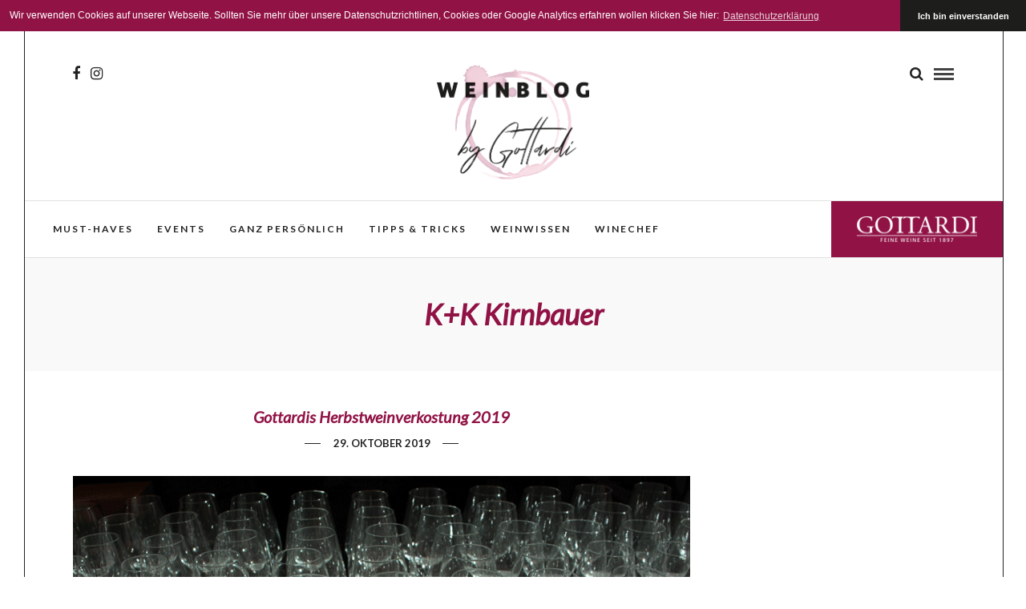

--- FILE ---
content_type: text/html; charset=UTF-8
request_url: https://www.derweinblog.at/tag/kk-kirnbauer/
body_size: 12208
content:
<!DOCTYPE html>
<html lang="de" >
<head>
<meta charset="UTF-8" />

<meta name="viewport" content="width=device-width, initial-scale=1, maximum-scale=1" />

<meta name="format-detection" content="telephone=no">

<link rel="profile" href="http://gmpg.org/xfn/11" />
<link rel="pingback" href="https://www.derweinblog.at/xmlrpc.php" />


		<link rel="shortcut icon" href="https://www.derweinblog.at/wp-content/uploads/2025/04/Gottardi-favicon.png" />
 

<title>K+K Kirnbauer &#8211; Weinblog by Gottardi</title>
<meta name='robots' content='max-image-preview:large' />
	<style>img:is([sizes="auto" i], [sizes^="auto," i]) { contain-intrinsic-size: 3000px 1500px }</style>
	<link rel='dns-prefetch' href='//fonts.googleapis.com' />
<link rel="alternate" type="application/rss+xml" title="Weinblog by Gottardi &raquo; Feed" href="https://www.derweinblog.at/feed/" />
<link rel="alternate" type="application/rss+xml" title="Weinblog by Gottardi &raquo; Kommentar-Feed" href="https://www.derweinblog.at/comments/feed/" />
<link rel="alternate" type="application/rss+xml" title="Weinblog by Gottardi &raquo; K+K Kirnbauer Schlagwort-Feed" href="https://www.derweinblog.at/tag/kk-kirnbauer/feed/" />
<script type="text/javascript">
/* <![CDATA[ */
window._wpemojiSettings = {"baseUrl":"https:\/\/s.w.org\/images\/core\/emoji\/15.0.3\/72x72\/","ext":".png","svgUrl":"https:\/\/s.w.org\/images\/core\/emoji\/15.0.3\/svg\/","svgExt":".svg","source":{"concatemoji":"https:\/\/www.derweinblog.at\/wp-includes\/js\/wp-emoji-release.min.js"}};
/*! This file is auto-generated */
!function(i,n){var o,s,e;function c(e){try{var t={supportTests:e,timestamp:(new Date).valueOf()};sessionStorage.setItem(o,JSON.stringify(t))}catch(e){}}function p(e,t,n){e.clearRect(0,0,e.canvas.width,e.canvas.height),e.fillText(t,0,0);var t=new Uint32Array(e.getImageData(0,0,e.canvas.width,e.canvas.height).data),r=(e.clearRect(0,0,e.canvas.width,e.canvas.height),e.fillText(n,0,0),new Uint32Array(e.getImageData(0,0,e.canvas.width,e.canvas.height).data));return t.every(function(e,t){return e===r[t]})}function u(e,t,n){switch(t){case"flag":return n(e,"\ud83c\udff3\ufe0f\u200d\u26a7\ufe0f","\ud83c\udff3\ufe0f\u200b\u26a7\ufe0f")?!1:!n(e,"\ud83c\uddfa\ud83c\uddf3","\ud83c\uddfa\u200b\ud83c\uddf3")&&!n(e,"\ud83c\udff4\udb40\udc67\udb40\udc62\udb40\udc65\udb40\udc6e\udb40\udc67\udb40\udc7f","\ud83c\udff4\u200b\udb40\udc67\u200b\udb40\udc62\u200b\udb40\udc65\u200b\udb40\udc6e\u200b\udb40\udc67\u200b\udb40\udc7f");case"emoji":return!n(e,"\ud83d\udc26\u200d\u2b1b","\ud83d\udc26\u200b\u2b1b")}return!1}function f(e,t,n){var r="undefined"!=typeof WorkerGlobalScope&&self instanceof WorkerGlobalScope?new OffscreenCanvas(300,150):i.createElement("canvas"),a=r.getContext("2d",{willReadFrequently:!0}),o=(a.textBaseline="top",a.font="600 32px Arial",{});return e.forEach(function(e){o[e]=t(a,e,n)}),o}function t(e){var t=i.createElement("script");t.src=e,t.defer=!0,i.head.appendChild(t)}"undefined"!=typeof Promise&&(o="wpEmojiSettingsSupports",s=["flag","emoji"],n.supports={everything:!0,everythingExceptFlag:!0},e=new Promise(function(e){i.addEventListener("DOMContentLoaded",e,{once:!0})}),new Promise(function(t){var n=function(){try{var e=JSON.parse(sessionStorage.getItem(o));if("object"==typeof e&&"number"==typeof e.timestamp&&(new Date).valueOf()<e.timestamp+604800&&"object"==typeof e.supportTests)return e.supportTests}catch(e){}return null}();if(!n){if("undefined"!=typeof Worker&&"undefined"!=typeof OffscreenCanvas&&"undefined"!=typeof URL&&URL.createObjectURL&&"undefined"!=typeof Blob)try{var e="postMessage("+f.toString()+"("+[JSON.stringify(s),u.toString(),p.toString()].join(",")+"));",r=new Blob([e],{type:"text/javascript"}),a=new Worker(URL.createObjectURL(r),{name:"wpTestEmojiSupports"});return void(a.onmessage=function(e){c(n=e.data),a.terminate(),t(n)})}catch(e){}c(n=f(s,u,p))}t(n)}).then(function(e){for(var t in e)n.supports[t]=e[t],n.supports.everything=n.supports.everything&&n.supports[t],"flag"!==t&&(n.supports.everythingExceptFlag=n.supports.everythingExceptFlag&&n.supports[t]);n.supports.everythingExceptFlag=n.supports.everythingExceptFlag&&!n.supports.flag,n.DOMReady=!1,n.readyCallback=function(){n.DOMReady=!0}}).then(function(){return e}).then(function(){var e;n.supports.everything||(n.readyCallback(),(e=n.source||{}).concatemoji?t(e.concatemoji):e.wpemoji&&e.twemoji&&(t(e.twemoji),t(e.wpemoji)))}))}((window,document),window._wpemojiSettings);
/* ]]> */
</script>
<style id='wp-emoji-styles-inline-css' type='text/css'>

	img.wp-smiley, img.emoji {
		display: inline !important;
		border: none !important;
		box-shadow: none !important;
		height: 1em !important;
		width: 1em !important;
		margin: 0 0.07em !important;
		vertical-align: -0.1em !important;
		background: none !important;
		padding: 0 !important;
	}
</style>
<link rel='stylesheet' id='wp-block-library-css' href='https://www.derweinblog.at/wp-includes/css/dist/block-library/style.min.css' type='text/css' media='all' />
<link rel='stylesheet' id='swiper-css-css' href='https://www.derweinblog.at/wp-content/plugins/instagram-widget-by-wpzoom/dist/styles/library/swiper.css' type='text/css' media='all' />
<link rel='stylesheet' id='dashicons-css' href='https://www.derweinblog.at/wp-includes/css/dashicons.min.css' type='text/css' media='all' />
<link rel='stylesheet' id='magnific-popup-css' href='https://www.derweinblog.at/wp-content/plugins/instagram-widget-by-wpzoom/dist/styles/library/magnific-popup.css' type='text/css' media='all' />
<link rel='stylesheet' id='wpz-insta_block-frontend-style-css' href='https://www.derweinblog.at/wp-content/plugins/instagram-widget-by-wpzoom/dist/styles/frontend/index.css' type='text/css' media='all' />
<style id='classic-theme-styles-inline-css' type='text/css'>
/*! This file is auto-generated */
.wp-block-button__link{color:#fff;background-color:#32373c;border-radius:9999px;box-shadow:none;text-decoration:none;padding:calc(.667em + 2px) calc(1.333em + 2px);font-size:1.125em}.wp-block-file__button{background:#32373c;color:#fff;text-decoration:none}
</style>
<style id='global-styles-inline-css' type='text/css'>
:root{--wp--preset--aspect-ratio--square: 1;--wp--preset--aspect-ratio--4-3: 4/3;--wp--preset--aspect-ratio--3-4: 3/4;--wp--preset--aspect-ratio--3-2: 3/2;--wp--preset--aspect-ratio--2-3: 2/3;--wp--preset--aspect-ratio--16-9: 16/9;--wp--preset--aspect-ratio--9-16: 9/16;--wp--preset--color--black: #000000;--wp--preset--color--cyan-bluish-gray: #abb8c3;--wp--preset--color--white: #ffffff;--wp--preset--color--pale-pink: #f78da7;--wp--preset--color--vivid-red: #cf2e2e;--wp--preset--color--luminous-vivid-orange: #ff6900;--wp--preset--color--luminous-vivid-amber: #fcb900;--wp--preset--color--light-green-cyan: #7bdcb5;--wp--preset--color--vivid-green-cyan: #00d084;--wp--preset--color--pale-cyan-blue: #8ed1fc;--wp--preset--color--vivid-cyan-blue: #0693e3;--wp--preset--color--vivid-purple: #9b51e0;--wp--preset--gradient--vivid-cyan-blue-to-vivid-purple: linear-gradient(135deg,rgba(6,147,227,1) 0%,rgb(155,81,224) 100%);--wp--preset--gradient--light-green-cyan-to-vivid-green-cyan: linear-gradient(135deg,rgb(122,220,180) 0%,rgb(0,208,130) 100%);--wp--preset--gradient--luminous-vivid-amber-to-luminous-vivid-orange: linear-gradient(135deg,rgba(252,185,0,1) 0%,rgba(255,105,0,1) 100%);--wp--preset--gradient--luminous-vivid-orange-to-vivid-red: linear-gradient(135deg,rgba(255,105,0,1) 0%,rgb(207,46,46) 100%);--wp--preset--gradient--very-light-gray-to-cyan-bluish-gray: linear-gradient(135deg,rgb(238,238,238) 0%,rgb(169,184,195) 100%);--wp--preset--gradient--cool-to-warm-spectrum: linear-gradient(135deg,rgb(74,234,220) 0%,rgb(151,120,209) 20%,rgb(207,42,186) 40%,rgb(238,44,130) 60%,rgb(251,105,98) 80%,rgb(254,248,76) 100%);--wp--preset--gradient--blush-light-purple: linear-gradient(135deg,rgb(255,206,236) 0%,rgb(152,150,240) 100%);--wp--preset--gradient--blush-bordeaux: linear-gradient(135deg,rgb(254,205,165) 0%,rgb(254,45,45) 50%,rgb(107,0,62) 100%);--wp--preset--gradient--luminous-dusk: linear-gradient(135deg,rgb(255,203,112) 0%,rgb(199,81,192) 50%,rgb(65,88,208) 100%);--wp--preset--gradient--pale-ocean: linear-gradient(135deg,rgb(255,245,203) 0%,rgb(182,227,212) 50%,rgb(51,167,181) 100%);--wp--preset--gradient--electric-grass: linear-gradient(135deg,rgb(202,248,128) 0%,rgb(113,206,126) 100%);--wp--preset--gradient--midnight: linear-gradient(135deg,rgb(2,3,129) 0%,rgb(40,116,252) 100%);--wp--preset--font-size--small: 13px;--wp--preset--font-size--medium: 20px;--wp--preset--font-size--large: 36px;--wp--preset--font-size--x-large: 42px;--wp--preset--spacing--20: 0.44rem;--wp--preset--spacing--30: 0.67rem;--wp--preset--spacing--40: 1rem;--wp--preset--spacing--50: 1.5rem;--wp--preset--spacing--60: 2.25rem;--wp--preset--spacing--70: 3.38rem;--wp--preset--spacing--80: 5.06rem;--wp--preset--shadow--natural: 6px 6px 9px rgba(0, 0, 0, 0.2);--wp--preset--shadow--deep: 12px 12px 50px rgba(0, 0, 0, 0.4);--wp--preset--shadow--sharp: 6px 6px 0px rgba(0, 0, 0, 0.2);--wp--preset--shadow--outlined: 6px 6px 0px -3px rgba(255, 255, 255, 1), 6px 6px rgba(0, 0, 0, 1);--wp--preset--shadow--crisp: 6px 6px 0px rgba(0, 0, 0, 1);}:where(.is-layout-flex){gap: 0.5em;}:where(.is-layout-grid){gap: 0.5em;}body .is-layout-flex{display: flex;}.is-layout-flex{flex-wrap: wrap;align-items: center;}.is-layout-flex > :is(*, div){margin: 0;}body .is-layout-grid{display: grid;}.is-layout-grid > :is(*, div){margin: 0;}:where(.wp-block-columns.is-layout-flex){gap: 2em;}:where(.wp-block-columns.is-layout-grid){gap: 2em;}:where(.wp-block-post-template.is-layout-flex){gap: 1.25em;}:where(.wp-block-post-template.is-layout-grid){gap: 1.25em;}.has-black-color{color: var(--wp--preset--color--black) !important;}.has-cyan-bluish-gray-color{color: var(--wp--preset--color--cyan-bluish-gray) !important;}.has-white-color{color: var(--wp--preset--color--white) !important;}.has-pale-pink-color{color: var(--wp--preset--color--pale-pink) !important;}.has-vivid-red-color{color: var(--wp--preset--color--vivid-red) !important;}.has-luminous-vivid-orange-color{color: var(--wp--preset--color--luminous-vivid-orange) !important;}.has-luminous-vivid-amber-color{color: var(--wp--preset--color--luminous-vivid-amber) !important;}.has-light-green-cyan-color{color: var(--wp--preset--color--light-green-cyan) !important;}.has-vivid-green-cyan-color{color: var(--wp--preset--color--vivid-green-cyan) !important;}.has-pale-cyan-blue-color{color: var(--wp--preset--color--pale-cyan-blue) !important;}.has-vivid-cyan-blue-color{color: var(--wp--preset--color--vivid-cyan-blue) !important;}.has-vivid-purple-color{color: var(--wp--preset--color--vivid-purple) !important;}.has-black-background-color{background-color: var(--wp--preset--color--black) !important;}.has-cyan-bluish-gray-background-color{background-color: var(--wp--preset--color--cyan-bluish-gray) !important;}.has-white-background-color{background-color: var(--wp--preset--color--white) !important;}.has-pale-pink-background-color{background-color: var(--wp--preset--color--pale-pink) !important;}.has-vivid-red-background-color{background-color: var(--wp--preset--color--vivid-red) !important;}.has-luminous-vivid-orange-background-color{background-color: var(--wp--preset--color--luminous-vivid-orange) !important;}.has-luminous-vivid-amber-background-color{background-color: var(--wp--preset--color--luminous-vivid-amber) !important;}.has-light-green-cyan-background-color{background-color: var(--wp--preset--color--light-green-cyan) !important;}.has-vivid-green-cyan-background-color{background-color: var(--wp--preset--color--vivid-green-cyan) !important;}.has-pale-cyan-blue-background-color{background-color: var(--wp--preset--color--pale-cyan-blue) !important;}.has-vivid-cyan-blue-background-color{background-color: var(--wp--preset--color--vivid-cyan-blue) !important;}.has-vivid-purple-background-color{background-color: var(--wp--preset--color--vivid-purple) !important;}.has-black-border-color{border-color: var(--wp--preset--color--black) !important;}.has-cyan-bluish-gray-border-color{border-color: var(--wp--preset--color--cyan-bluish-gray) !important;}.has-white-border-color{border-color: var(--wp--preset--color--white) !important;}.has-pale-pink-border-color{border-color: var(--wp--preset--color--pale-pink) !important;}.has-vivid-red-border-color{border-color: var(--wp--preset--color--vivid-red) !important;}.has-luminous-vivid-orange-border-color{border-color: var(--wp--preset--color--luminous-vivid-orange) !important;}.has-luminous-vivid-amber-border-color{border-color: var(--wp--preset--color--luminous-vivid-amber) !important;}.has-light-green-cyan-border-color{border-color: var(--wp--preset--color--light-green-cyan) !important;}.has-vivid-green-cyan-border-color{border-color: var(--wp--preset--color--vivid-green-cyan) !important;}.has-pale-cyan-blue-border-color{border-color: var(--wp--preset--color--pale-cyan-blue) !important;}.has-vivid-cyan-blue-border-color{border-color: var(--wp--preset--color--vivid-cyan-blue) !important;}.has-vivid-purple-border-color{border-color: var(--wp--preset--color--vivid-purple) !important;}.has-vivid-cyan-blue-to-vivid-purple-gradient-background{background: var(--wp--preset--gradient--vivid-cyan-blue-to-vivid-purple) !important;}.has-light-green-cyan-to-vivid-green-cyan-gradient-background{background: var(--wp--preset--gradient--light-green-cyan-to-vivid-green-cyan) !important;}.has-luminous-vivid-amber-to-luminous-vivid-orange-gradient-background{background: var(--wp--preset--gradient--luminous-vivid-amber-to-luminous-vivid-orange) !important;}.has-luminous-vivid-orange-to-vivid-red-gradient-background{background: var(--wp--preset--gradient--luminous-vivid-orange-to-vivid-red) !important;}.has-very-light-gray-to-cyan-bluish-gray-gradient-background{background: var(--wp--preset--gradient--very-light-gray-to-cyan-bluish-gray) !important;}.has-cool-to-warm-spectrum-gradient-background{background: var(--wp--preset--gradient--cool-to-warm-spectrum) !important;}.has-blush-light-purple-gradient-background{background: var(--wp--preset--gradient--blush-light-purple) !important;}.has-blush-bordeaux-gradient-background{background: var(--wp--preset--gradient--blush-bordeaux) !important;}.has-luminous-dusk-gradient-background{background: var(--wp--preset--gradient--luminous-dusk) !important;}.has-pale-ocean-gradient-background{background: var(--wp--preset--gradient--pale-ocean) !important;}.has-electric-grass-gradient-background{background: var(--wp--preset--gradient--electric-grass) !important;}.has-midnight-gradient-background{background: var(--wp--preset--gradient--midnight) !important;}.has-small-font-size{font-size: var(--wp--preset--font-size--small) !important;}.has-medium-font-size{font-size: var(--wp--preset--font-size--medium) !important;}.has-large-font-size{font-size: var(--wp--preset--font-size--large) !important;}.has-x-large-font-size{font-size: var(--wp--preset--font-size--x-large) !important;}
:where(.wp-block-post-template.is-layout-flex){gap: 1.25em;}:where(.wp-block-post-template.is-layout-grid){gap: 1.25em;}
:where(.wp-block-columns.is-layout-flex){gap: 2em;}:where(.wp-block-columns.is-layout-grid){gap: 2em;}
:root :where(.wp-block-pullquote){font-size: 1.5em;line-height: 1.6;}
</style>
<link rel='stylesheet' id='cleverreach_style-css' href='https://www.derweinblog.at/wp-content/plugins/cleverreach/resources/css/frontend.css' type='text/css' media='all' />
<link rel='stylesheet' id='letsblog-style-css' href='https://www.derweinblog.at/wp-content/themes/letsblog/style.css' type='text/css' media='all' />
<link rel='stylesheet' id='child-style-css' href='https://www.derweinblog.at/wp-content/themes/letsblog-child/style.css' type='text/css' media='all' />
<link rel='stylesheet' id='letsblog-reset-css-css' href='https://www.derweinblog.at/wp-content/themes/letsblog/css/reset.css' type='text/css' media='all' />
<link rel='stylesheet' id='letsblog-wordpress-css-css' href='https://www.derweinblog.at/wp-content/themes/letsblog/css/wordpress.css' type='text/css' media='all' />
<link rel='stylesheet' id='letsblog-animation-css' href='https://www.derweinblog.at/wp-content/themes/letsblog/css/animation.css' type='text/css' media='all' />
<link rel='stylesheet' id='letsblog-magnific-popup-css-css' href='https://www.derweinblog.at/wp-content/themes/letsblog/css/magnific-popup.css' type='text/css' media='all' />
<link rel='stylesheet' id='letsblog-jquery-ui-css-css' href='https://www.derweinblog.at/wp-content/themes/letsblog/css/jqueryui/custom.css' type='text/css' media='all' />
<link rel='stylesheet' id='letsblog-flexslider-css-css' href='https://www.derweinblog.at/wp-content/themes/letsblog/js/flexslider/flexslider.css' type='text/css' media='all' />
<link rel='stylesheet' id='letsblog-tooltipster-css-css' href='https://www.derweinblog.at/wp-content/themes/letsblog/css/tooltipster.css' type='text/css' media='all' />
<link rel='stylesheet' id='letsblog-screen-css-css' href='https://www.derweinblog.at/wp-content/themes/letsblog/css/screen.css' type='text/css' media='all' />
<link rel='stylesheet' id='letsblog-fonts-css' href='https://fonts.googleapis.com/css?family=Lato%3A300%2C400%2C600%2C700%2C400italic&#038;subset=latin%2Clatin-ext%2Ccyrillic-ext%2Cgreek-ext%2Ccyrillic' type='text/css' media='all' />
<link rel='stylesheet' id='letsblog-fontawesome-css-css' href='https://www.derweinblog.at/wp-content/themes/letsblog/css/font-awesome.min.css' type='text/css' media='all' />
<link rel='stylesheet' id='letsblog-script-custom-css-css' href='https://www.derweinblog.at/wp-content/themes/letsblog/templates/script-custom-css.php' type='text/css' media='all' />
<link rel='stylesheet' id='letsblog-childtheme-css-css' href='https://www.derweinblog.at/wp-content/themes/letsblog-child/style.css' type='text/css' media='all' />
<style id='akismet-widget-style-inline-css' type='text/css'>

			.a-stats {
				--akismet-color-mid-green: #357b49;
				--akismet-color-white: #fff;
				--akismet-color-light-grey: #f6f7f7;

				max-width: 350px;
				width: auto;
			}

			.a-stats * {
				all: unset;
				box-sizing: border-box;
			}

			.a-stats strong {
				font-weight: 600;
			}

			.a-stats a.a-stats__link,
			.a-stats a.a-stats__link:visited,
			.a-stats a.a-stats__link:active {
				background: var(--akismet-color-mid-green);
				border: none;
				box-shadow: none;
				border-radius: 8px;
				color: var(--akismet-color-white);
				cursor: pointer;
				display: block;
				font-family: -apple-system, BlinkMacSystemFont, 'Segoe UI', 'Roboto', 'Oxygen-Sans', 'Ubuntu', 'Cantarell', 'Helvetica Neue', sans-serif;
				font-weight: 500;
				padding: 12px;
				text-align: center;
				text-decoration: none;
				transition: all 0.2s ease;
			}

			/* Extra specificity to deal with TwentyTwentyOne focus style */
			.widget .a-stats a.a-stats__link:focus {
				background: var(--akismet-color-mid-green);
				color: var(--akismet-color-white);
				text-decoration: none;
			}

			.a-stats a.a-stats__link:hover {
				filter: brightness(110%);
				box-shadow: 0 4px 12px rgba(0, 0, 0, 0.06), 0 0 2px rgba(0, 0, 0, 0.16);
			}

			.a-stats .count {
				color: var(--akismet-color-white);
				display: block;
				font-size: 1.5em;
				line-height: 1.4;
				padding: 0 13px;
				white-space: nowrap;
			}
		
</style>
<link rel='stylesheet' id='slb_core-css' href='https://www.derweinblog.at/wp-content/plugins/simple-lightbox/client/css/app.css' type='text/css' media='all' />
<link rel='stylesheet' id='letsblog-script-responsive-css-css' href='https://www.derweinblog.at/wp-content/themes/letsblog/css/grid.css' type='text/css' media='all' />
<link rel='stylesheet' id='kirki_google_fonts-css' href='https://fonts.googleapis.com/css?family=Lato&#038;subset' type='text/css' media='all' />
<link rel='stylesheet' id='kirki-styles-global-css' href='https://www.derweinblog.at/wp-content/themes/letsblog/modules/kirki/assets/css/kirki-styles.css' type='text/css' media='all' />
<style id='kirki-styles-global-inline-css' type='text/css'>
body, input[type=text], input[type=email], input[type=url], input[type=password], textarea{font-family:Lato, Helvetica, Arial, sans-serif;}body{font-size:14px;}h1, h2, h3, h4, h5, h6, h7{font-family:Lato, Helvetica, Arial, sans-serif;font-weight:400;}h1{font-size:36px;}h2{font-size:30px;}h3{font-size:26px;}h4{font-size:22px;}h5{font-size:18px;}h6{font-size:16px;}body, #gallery_lightbox h2, .slider_wrapper .gallery_image_caption h2, .post_info a{color:#000000;}::selection{background-color:#000000;}a{color:#911346;}a:hover, a:active, .post_info_comment a i{color:#660b2f;}h1, h2, h3, h4, h5, pre, code, tt, blockquote, .post_header h5 a, .post_header h3 a, .post_header.grid h6 a, .post_header.fullwidth h4 a, .post_header h5 a, blockquote, .site_loading_logo_item i{color:#222222;}#social_share_wrapper, hr, #social_share_wrapper, .post.type-post, .comment .right, .widget_tag_cloud div a, .meta-tags a, .tag_cloud a, #footer, #post_more_wrapper, #page_content_wrapper .inner .sidebar_wrapper ul.sidebar_widget li.widget_nav_menu ul.menu li.current-menu-item a, .page_content_wrapper .inner .sidebar_wrapper ul.sidebar_widget li.widget_nav_menu ul.menu li.current-menu-item a, #autocomplete, .page_tagline{border-color:#e1e1e1;}input[type=text], input[type=password], input[type=email], input[type=url], textarea{background-color:#ffffff;color:#000;border-color:#e1e1e1;}input[type=text]:focus, input[type=password]:focus, input[type=email]:focus, input[type=url]:focus, textarea:focus{border-color:#000000;}input[type=submit], input[type=button], a.button, .button{font-family:Lato, Helvetica, Arial, sans-serif;background-color:#888888;color:#ffffff;border-color:#888888;}.frame_top, .frame_bottom, .frame_left, .frame_right{background:#222222;}#menu_wrapper .nav ul li a, #menu_wrapper div .nav li > a{font-family:Lato, Helvetica, Arial, sans-serif;font-size:12px;font-weight:600;letter-spacing:2px;text-transform:uppercase;color:#222222;}#menu_wrapper .nav ul li a.hover, #menu_wrapper .nav ul li a:hover, #menu_wrapper div .nav li a.hover, #menu_wrapper div .nav li a:hover{color:#911346;}#menu_wrapper div .nav > li.current-menu-item > a, #menu_wrapper div .nav > li.current-menu-parent > a, #menu_wrapper div .nav > li.current-menu-ancestor > a{color:#911346;}.top_bar{background-color:#ffffff;}#menu_wrapper .nav ul li ul li a, #menu_wrapper div .nav li ul li a, #menu_wrapper div .nav li.current-menu-parent ul li a{font-size:11px;font-weight:600;letter-spacing:2px;text-transform:uppercase;color:#222222;}.mobile_main_nav li a:hover, .mobile_main_nav li a:active, #sub_menu li a:hover, #sub_menu li a:active, .mobile_menu_wrapper .sidebar_wrapper h2.widgettitle{color:#222222;}#menu_wrapper .nav ul li ul li a:hover, #menu_wrapper div .nav li ul li a:hover, #menu_wrapper div .nav li.current-menu-parent ul li a:hover, #menu_wrapper .nav ul li.megamenu ul li ul li a:hover, #menu_wrapper div .nav li.megamenu ul li ul li a:hover, #menu_wrapper .nav ul li.megamenu ul li ul li a:active, #menu_wrapper div .nav li.megamenu ul li ul li a:active{background:#f9f9f9;}#menu_wrapper .nav ul li ul, #menu_wrapper div .nav li ul{background:#ffffff;border-color:#e1e1e1;}#menu_wrapper div .nav li.megamenu ul li > a, #menu_wrapper div .nav li.megamenu ul li > a:hover, #menu_wrapper div .nav li.megamenu ul li > a:active{color:#222222;}#menu_wrapper div .nav li.megamenu ul li{border-color:#eeeeee;}.above_top_bar{background:#222222;}#top_menu li a, .top_contact_info, .top_contact_info i, .top_contact_info a, .top_contact_info a:hover, .top_contact_info a:active{color:#ffffff;}.mobile_menu_wrapper #searchform{background:#ebebeb;}.mobile_menu_wrapper #searchform input[type=text], .mobile_menu_wrapper #searchform button i{color:#222222;}.mobile_menu_wrapper{background-color:#ffffff;}.mobile_main_nav li a, #sub_menu li a{font-family:Lato, Helvetica, Arial, sans-serif;font-size:13px;text-transform:uppercase;letter-spacing:2px;}.mobile_main_nav li a, #sub_menu li a, .mobile_menu_wrapper .sidebar_wrapper a, .mobile_menu_wrapper .sidebar_wrapper, #close_mobile_menu i{color:#666666;}#page_caption{background-color:#f9f9f9;padding-top:40px;padding-bottom:40px;}#page_caption h1{font-size:36px;}#page_caption h1, .post_caption h1{font-weight:400;text-transform:uppercase;letter-spacing:2px;color:#222222;}#page_caption.hasbg{height:500px;}.page_tagline{color:#999999;font-size:11px;font-weight:400;letter-spacing:5px;text-transform:uppercase;}#page_content_wrapper .sidebar .content .sidebar_widget li h2.widgettitle, h2.widgettitle, h5.widgettitle{font-family:Lato, Helvetica, Arial, sans-serif;font-size:12px;font-weight:600;letter-spacing:2px;text-transform:uppercase;color:#222222;}#page_content_wrapper .inner .sidebar_wrapper .sidebar .content, .page_content_wrapper .inner .sidebar_wrapper .sidebar .content{color:#222;}#page_content_wrapper .inner .sidebar_wrapper a, .page_content_wrapper .inner .sidebar_wrapper a{color:#911346;}#page_content_wrapper .inner .sidebar_wrapper a:hover, #page_content_wrapper .inner .sidebar_wrapper a:active, .page_content_wrapper .inner .sidebar_wrapper a:hover, .page_content_wrapper .inner .sidebar_wrapper a:active{color:#660b2f;}.footer_bar{background-color:#911346;}#footer, #copyright{color:#ffffff;}#copyright a, #copyright a:active, #footer a, #footer a:active{color:#ffffff;}#copyright a:hover, #footer a:hover, .social_wrapper ul li a:hover{color:#be9656;}.footer_bar_wrapper, .footer_bar{border-color:#444444;}#footer .widget_tag_cloud div a{background:#444444;}.footer_bar_wrapper .social_wrapper ul li a{color:#ffffff;}.post_header:not(.single) h5, body.single-post .post_header_title h1, #post_featured_slider li .slider_image .slide_post h2, #page_content_wrapper .posts.blog li a, .page_content_wrapper .posts.blog li a, #page_content_wrapper .sidebar .content .sidebar_widget > li.widget_recent_entries ul li a, #autocomplete li strong, .post_related strong, #footer ul.sidebar_widget .posts.blog li a, .post_info_comment{font-family:Lato, Helvetica, Arial, sans-serif;}.post_header:not(.single) h5, body.single-post .post_header_title h1, #post_featured_slider li .slider_image .slide_post h2, #page_content_wrapper .posts.blog li a, .page_content_wrapper .posts.blog li a, #page_content_wrapper .sidebar .content .sidebar_widget > li.widget_recent_entries ul li a, #autocomplete li strong, .post_related strong, #footer ul.sidebar_widget .posts.blog li a{text-transform:none;letter-spacing:1px;}.post_info_date, .post_attribute, .comment_date, .post-date, #post_featured_slider li .slider_image .slide_post .slide_post_date{font-family:Lato, Helvetica, Arial, sans-serif;}.post_info_date{color:#222222;}.post_info_date:before{border-color:#222222;}.readmore{color:#911346;}
</style>
<script type="text/javascript" src="https://www.derweinblog.at/wp-includes/js/jquery/jquery.min.js" id="jquery-core-js"></script>
<script type="text/javascript" src="https://www.derweinblog.at/wp-includes/js/jquery/jquery-migrate.min.js" id="jquery-migrate-js"></script>
<script type="text/javascript" src="https://www.derweinblog.at/wp-includes/js/underscore.min.js" id="underscore-js"></script>
<script type="text/javascript" id="wp-util-js-extra">
/* <![CDATA[ */
var _wpUtilSettings = {"ajax":{"url":"\/wp-admin\/admin-ajax.php"}};
/* ]]> */
</script>
<script type="text/javascript" src="https://www.derweinblog.at/wp-includes/js/wp-util.min.js" id="wp-util-js"></script>
<script type="text/javascript" src="https://www.derweinblog.at/wp-content/plugins/instagram-widget-by-wpzoom/dist/scripts/library/magnific-popup.js" id="magnific-popup-js"></script>
<script type="text/javascript" src="https://www.derweinblog.at/wp-content/plugins/instagram-widget-by-wpzoom/dist/scripts/library/swiper.js" id="swiper-js-js"></script>
<script type="text/javascript" src="https://www.derweinblog.at/wp-content/plugins/instagram-widget-by-wpzoom/dist/scripts/frontend/block.js" id="wpz-insta_block-frontend-script-js"></script>
<link rel="https://api.w.org/" href="https://www.derweinblog.at/wp-json/" /><link rel="alternate" title="JSON" type="application/json" href="https://www.derweinblog.at/wp-json/wp/v2/tags/277" /><link rel="EditURI" type="application/rsd+xml" title="RSD" href="https://www.derweinblog.at/xmlrpc.php?rsd" />
<meta name="generator" content="WordPress 6.7.4" />
<link rel="stylesheet" type="text/css" href="//cdnjs.cloudflare.com/ajax/libs/cookieconsent2/3.1.0/cookieconsent.min.css" />
<script src="//cdnjs.cloudflare.com/ajax/libs/cookieconsent2/3.1.0/cookieconsent.min.js"></script>
<script>
window.addEventListener("load", function(){
window.cookieconsent.initialise({
  "palette": {
    "popup": {
      "background": "#911346"
    },
    "button": {
      "background": "#1d1d1b"
    }
  },
  "theme": "edgeless",
  "position": "top",
  "content": {
    "message": "Wir verwenden Cookies auf unserer Webseite. Sollten Sie mehr über unsere Datenschutzrichtlinen, Cookies oder Google Analytics erfahren wollen klicken Sie hier: ",
    "dismiss": "Ich bin einverstanden",
    "link": "Datenschutzerklärung",
    "href": "https://www.derweinblog.at/datenschutz/"
  }
})});
</script>

<script>
var gaProperty = 'UA-32072044-1';
var disableStr = 'ga-disable-' + gaProperty;
if (document.cookie.indexOf(disableStr + '=true') > -1) {
window[disableStr] = true;
}
function gaOptout() {
document.cookie = disableStr + '=true; expires=Thu, 31 Dec 2099 23:59:59 UTC; path=/';
window[disableStr] = true;
}
</script>

<!-- Global site tag (gtag.js) - Google Analytics -->
<script async src="https://www.googletagmanager.com/gtag/js?id=UA-32072044-1"></script>
<script>
  window.dataLayer = window.dataLayer || [];
  function gtag(){dataLayer.push(arguments);}
  gtag('js', new Date());

  gtag('config', 'UA-32072044-1', { 'anonymize_ip': true });
</script>
		<style type="text/css" id="wp-custom-css">
			.cc-window.cc-banner.cc-type-info.cc-theme-edgeless.cc-top {
	font-size:12px;
}

.zoom-instagram-widget__items {
    display: flex;
}

#page_content_wrapper .sidebar .content .sidebar_widget .zoom-instagram-widget__item {
    display: table;
    float: left;
    width: auto;
}
@media screen and (max-width: 620px) {

.zoom-instagram-widget__items {
    display: table;
}
}		</style>
		</head>

<body class="archive tag tag-kk-kirnbauer tag-277">

		<input type="hidden" id="pp_enable_right_click" name="pp_enable_right_click" value=""/>
	<input type="hidden" id="pp_enable_dragging" name="pp_enable_dragging" value=""/>
	<input type="hidden" id="pp_image_path" name="pp_image_path" value="https://www.derweinblog.at/wp-content/themes/letsblog/images/"/>
	<input type="hidden" id="pp_homepage_url" name="pp_homepage_url" value="https://www.derweinblog.at"/>
	<input type="hidden" id="pp_ajax_search" name="pp_ajax_search" value="1"/>
	<input type="hidden" id="pp_fixed_menu" name="pp_fixed_menu" value="1"/>
	<input type="hidden" id="pp_topbar" name="pp_topbar" value=""/>
	<input type="hidden" id="pp_page_title_img_blur" name="pp_page_title_img_blur" value="1"/>
	<input type="hidden" id="tg_blog_slider_layout" name="tg_blog_slider_layout" value="slider"/>
	<input type="hidden" id="pp_back" name="pp_back" value="Back"/>
	
		<input type="hidden" id="pp_footer_style" name="pp_footer_style" value="4"/>
	
	<!-- Begin mobile menu -->
	<div class="mobile_menu_wrapper">
		<a id="close_mobile_menu" href="javascript:;"><i class="fa fa-close"></i></a>
		
		    	<form role="search" method="get" name="searchform" id="searchform" action="https://www.derweinblog.at/">
    	    <div>
    	    	<input type="text" value="" name="s" id="s" autocomplete="off" placeholder="Search..."/>
    	    	<button>
    	        	<i class="fa fa-search"></i>
    	        </button>
    	    </div>
    	    <div id="autocomplete"></div>
    	</form>
    	    	
	    		
		<!-- Begin side menu sidebar -->
		<div class="page_content_wrapper">
			<div class="sidebar_wrapper">
		        <div class="sidebar">
		        
		        	<div class="content">
		        
		        		<ul class="sidebar_widget">
		        		<li id="nav_menu-2" class="widget widget_nav_menu"><div class="menu-main-top-container"><ul id="menu-main-top" class="menu"><li id="menu-item-1979" class="menu-item menu-item-type-taxonomy menu-item-object-category menu-item-1979"><a href="https://www.derweinblog.at/kategorie/gottardis-besondere-weinempfehlungen/">must-haves</a></li>
<li id="menu-item-1969" class="menu-item menu-item-type-taxonomy menu-item-object-category menu-item-1969"><a href="https://www.derweinblog.at/kategorie/events-mit-und-bei-gottardi/">events</a></li>
<li id="menu-item-1970" class="menu-item menu-item-type-taxonomy menu-item-object-category menu-item-1970"><a href="https://www.derweinblog.at/kategorie/ganz-personlich/">ganz persönlich</a></li>
<li id="menu-item-1971" class="menu-item menu-item-type-taxonomy menu-item-object-category menu-item-1971"><a href="https://www.derweinblog.at/kategorie/tipps-tricks/">Tipps &#038; Tricks</a></li>
<li id="menu-item-1968" class="menu-item menu-item-type-taxonomy menu-item-object-category menu-item-1968"><a href="https://www.derweinblog.at/kategorie/alles-uber-wein/">weinwissen</a></li>
<li id="menu-item-4283" class="menu-item menu-item-type-taxonomy menu-item-object-category menu-item-4283"><a href="https://www.derweinblog.at/kategorie/winechef/">WineChef</a></li>
<li id="menu-item-1984" class="menu-item menu-item-type-custom menu-item-object-custom menu-item-1984"><a href="#">Gottardi Feine Weine</a></li>
</ul></div></li>
<li id="social_profiles_posts-2" class="widget Social_Profiles_Posts"><h2 class="widgettitle"><span>Social Media</span></h2><div class="textwidget"><div class="social_wrapper shortcode light small"><ul><li class="facebook"><a target="_blank" title="Facebook" href="https://www.facebook.com/feineweine.gottardi/"><i class="fa fa-facebook"></i></a></li><li class="instagram"><a target="_blank" title="Instagram" href="http://instagram.com/https://www.instagram.com/gottardi_feineweine/"><i class="fa fa-instagram"></i></a></li></ul></div></div></li>
		        		</ul>
		        	
		        	</div>
		    
		        </div>
			</div>
		</div>
		<!-- End side menu sidebar -->
	</div>
	<!-- End mobile menu -->

	<!-- Begin template wrapper -->
	<div id="wrapper">
	
	
<div class="header_style_wrapper">
<!-- End top bar -->

<div class="top_bar">
    	
    	<!-- Begin logo -->
    	<div id="logo_wrapper">
    	<div class="social_wrapper">
    <ul>
    	    	<li class="facebook"><a target="_blank" href="https://www.facebook.com/feineweine.gottardi/"><i class="fa fa-facebook"></i></a></li>
    	    	    	    	    	    	    	    	    	    	                <li class="instagram"><a target="_blank" title="Instagram" href="http://instagram.com/https://www.instagram.com/gottardi_feineweine/"><i class="fa fa-instagram"></i></a></li>
                        		     </ul>
</div>    	
    	<!-- Begin right corner buttons -->
    	<div id="logo_right_button">
    					
			<!-- Begin search icon -->
			<a href="javascript:;" id="search_icon"><i class="fa fa-search"></i></a>
			<!-- End side menu -->
    	
	    	<!-- Begin search icon -->
			<a href="javascript:;" id="mobile_nav_icon"></a>
			<!-- End side menu -->
			
    	</div>
    	<!-- End right corner buttons -->
    	
    	    	<div id="logo_normal" class="logo_container">
    		<div class="logo_align">
	    	    <a id="custom_logo" class="logo_wrapper default" href="https://www.derweinblog.at">
	    	    		    	    	<img src="https://www.derweinblog.at/wp-content/uploads/2018/08/weinblog-logo-2x.png" alt="" width="251" height="143"/>
	    	    		    	    </a>
    		</div>
    	</div>
    	    	<!-- End logo -->
    	</div>
        
		        <div id="menu_wrapper">
	        <div id="nav_wrapper">
	        	<div class="nav_wrapper_inner">
	        		<div id="menu_border_wrapper">
	        			<div class="menu-main-top-container"><ul id="main_menu" class="nav"><li class="menu-item menu-item-type-taxonomy menu-item-object-category menu-item-1979"><a href="https://www.derweinblog.at/kategorie/gottardis-besondere-weinempfehlungen/">must-haves</a></li>
<li class="menu-item menu-item-type-taxonomy menu-item-object-category menu-item-1969"><a href="https://www.derweinblog.at/kategorie/events-mit-und-bei-gottardi/">events</a></li>
<li class="menu-item menu-item-type-taxonomy menu-item-object-category menu-item-1970"><a href="https://www.derweinblog.at/kategorie/ganz-personlich/">ganz persönlich</a></li>
<li class="menu-item menu-item-type-taxonomy menu-item-object-category menu-item-1971"><a href="https://www.derweinblog.at/kategorie/tipps-tricks/">Tipps &#038; Tricks</a></li>
<li class="menu-item menu-item-type-taxonomy menu-item-object-category menu-item-1968"><a href="https://www.derweinblog.at/kategorie/alles-uber-wein/">weinwissen</a></li>
<li class="menu-item menu-item-type-taxonomy menu-item-object-category menu-item-4283"><a href="https://www.derweinblog.at/kategorie/winechef/">WineChef</a></li>
<li class="menu-item menu-item-type-custom menu-item-object-custom menu-item-1984"><a href="#">Gottardi Feine Weine</a></li>
</ul></div>	        		</div>
	        	</div>
	        </div>
	        <!-- End main nav -->
        </div>
            </div>
</div>
<div id="page_caption" class="  ">
		
	<div class="page_title_wrapper">
		<div class="page_title_inner">
			<h1 >K+K Kirnbauer</h1>
					</div>
	</div>

</div>

<!-- Begin content -->
<div id="page_content_wrapper" class="">    <div class="inner">

    	<!-- Begin main content -->
    	<div class="inner_wrapper">

    			<div class="sidebar_content two_cols mixed">

<!-- Begin each blog post -->
<div id="post-2673" class="post-2673 post type-post status-publish format-standard has-post-thumbnail hentry category-events-mit-und-bei-gottardi tag-alexander-gottardi tag-allram tag-andrian tag-azienda-agricola-urlari tag-bordeaux tag-collosorbo tag-domaine-de-la-jasse tag-domaine-montlobre tag-domaines-barons-de-rothschild tag-domane-wachau tag-goelles-spirituosen tag-gottardi tag-gottardi-sortiment tag-gottardi-traditionshaus tag-gottardis-herbstweinverkostung-2019 tag-jaboulet tag-josef-schmidt tag-kk-kirnbauer tag-le-breton tag-louis-latour tag-mailly-champagne tag-maison-louis-latour tag-maruqes-de-caceres tag-montlobre tag-pfneisl tag-robert-weil tag-tamaral tag-toggenburg tag-vinothek tag-weedenborn tag-zentrum-von-innsbruck">

	<div class="post_wrapper">
	    
	    <div class="post_content_wrapper">
	    
	    	<div class="post_header">
			   <div class="post_header_title">
			      	<h5><a href="https://www.derweinblog.at/gottardi-herbstweinverkostung-2018-4/" title="Gottardis Herbstweinverkostung 2019">Gottardis Herbstweinverkostung 2019</a></h5>
			      	<div class="post_detail post_date">
			      		<span class="post_info_date">
			      			<span>
			       				29. Oktober 2019			      			</span>
			      		</span>
				  	</div>
			   </div>
	    
		    					
				    	    <div class="post_img static">
				    	    	<a href="https://www.derweinblog.at/gottardi-herbstweinverkostung-2018-4/">
				    	    		<img src="https://www.derweinblog.at/wp-content/uploads/2019/10/Titelfoto.gif" alt="" class="" style="width:850px;height:567px;"/>
					            </a>
				    	    </div>
				
							   
			   	<br class="clear"/>
			      
			    <p>BESUCHERREKORD bei Gottardis Herbstweinverkostung Über 600 Weinliebhaber gaben sich am 24.10.2019 die Kellertüre in die Hand und sorgten bei Gottardis Herbstweinverkostung 2019 für einen neuen Besucherrekord. Neben einer beeindruckend großen Weinauswahl durften sich die Besucher dieses Mal auf köstlich geräucherten [&hellip;]</p>
			    <div class="post_button_wrapper">
			    	<a class="readmore" href="https://www.derweinblog.at/gottardi-herbstweinverkostung-2018-4/">weiterlesen</a>
			    </div>
			    
			    <div class="post_info_comment">
					<a href="https://www.derweinblog.at/gottardi-herbstweinverkostung-2018-4/#respond">No Comment</a>
				</div>
				<br class="clear"/>
								<div class="post_info_cat">
					<span>
				    				        <a href="https://www.derweinblog.at/kategorie/events-mit-und-bei-gottardi/">events</a>
				    					</span>
				</div>
							</div>
			
	    </div>
	    
	</div>

</div>
<br class="clear"/>
<!-- End each blog post -->


<!-- Begin each blog post -->
<div id="post-1435" class="post-1435 post type-post status-publish format-standard has-post-thumbnail hentry category-events-mit-und-bei-gottardi tag-alexander-gottardi tag-allram tag-champagner tag-feine-weinex-genuss tag-freigut-thallern tag-gottardi tag-gottardi-feine-weine-seit-1897 tag-gottardi-feine-weine tag-grand-cru tag-kk-kirnbauer tag-krispel tag-louis-latour tag-mazzon tag-pfneisl-united-vineyards tag-piaggia tag-poggio-rozzi-conti-toggenburg tag-proidl tag-quinta-nova tag-rotwein tag-salomon-undhof tag-schmid tag-stirbey tag-sudtirol tag-suswein tag-tenuta-di-collosorbo tag-verkostung tag-wein tag-weinempfehlung tag-weinrieder tag-weinverkostung tag-weiswein tag-wine" >

	<div class="post_wrapper">
	    
	    <div class="post_content_wrapper">
	    
	    	<div class="post_header">
		    					
				   	<div class="post_img static">
				   	    <a href="https://www.derweinblog.at/gottardis-herbstweinverkostung/">
				   	    	<img src="https://www.derweinblog.at/wp-content/uploads/2014/10/Stimmungsbild_2.jpg" alt="" class="" style="width:700px;height:416px;"/>
				   	    </a>
				   	</div>
			   			   	<br class="clear"/>
			   	
			   	<div class="post_header_title">
			      	<h5><a href="https://www.derweinblog.at/gottardis-herbstweinverkostung/" title="Gottardis Herbstweinverkostung:">Gottardis Herbstweinverkostung:</a></h5>
			      	<div class="post_detail post_date">
			      		<span class="post_info_date">
			      			<span>
			       				28. Oktober 2014			      			</span>
			      		</span>
				  	</div>
			   </div>
			      
			    <p><p>Startschuss für die Weinsaison 2014/2015
Seit vielen Jahren schon starten wir mit einer besonderen Weinverkostung am Stammsitz unseres Familienbetriebes im Herzen von Innsbruck in die neue Weinsaison. Gerade heuer - nach unserer Verkostungsreihe anlässlich unseres 10-Jahres-Jubiläums …</p></p>			    <div class="post_button_wrapper">
			    	<a class="readmore" href="https://www.derweinblog.at/gottardis-herbstweinverkostung/">weiterlesen</a>
			    </div>
			    
			    <div class="post_info_comment">
					<a href="https://www.derweinblog.at/gottardis-herbstweinverkostung/#respond">No Comment</a>
				</div>
			</div>
			
	    </div>
	    
	</div>

</div>
<!-- End each blog post -->


<!-- Begin each blog post -->
<div id="post-101" class="post-101 post type-post status-publish format-standard hentry category-ganz-personlich tag-allram tag-anton-bauer tag-bertani tag-bigbottle tag-bodega-aalto tag-bodega-mauro tag-castello-di-vicchiomaggio tag-castellod-el-terricio tag-chateau-sociando-mallet tag-collavini tag-constantia-glen tag-domane-wachau tag-franz-schindler tag-gerhard-markowitsch tag-hans-moser tag-herbstweinverkostung tag-hiedler tag-juris-stiegelmar tag-jurtschitsch tag-kk-kirnbauer tag-louis-latour tag-mailly tag-martinshof tag-matthias-leitner tag-muster-gamlitz tag-pfneisl-united-vineyards tag-rotweingut-lang tag-salomon-undhof tag-schmid tag-tradition tag-weinrieder" data-column="last">

	<div class="post_wrapper">
	    
	    <div class="post_content_wrapper">
	    
	    	<div class="post_header">
		    				   	<br class="clear"/>
			   	
			   	<div class="post_header_title">
			      	<h5><a href="https://www.derweinblog.at/genuss-start-in-die-neue-weinsaison-20112012-winzerriege-kommt-nach-innsbruck/" title="Genuss-Start in die neue Weinsaison 2011/2012: Winzerriege kommt nach Innsbruck">Genuss-Start in die neue Weinsaison 2011/2012: Winzerriege kommt nach Innsbruck</a></h5>
			      	<div class="post_detail post_date">
			      		<span class="post_info_date">
			      			<span>
			       				15. September 2011			      			</span>
			      		</span>
				  	</div>
			   </div>
			      
			    <p><p>Seit vielen Jahren schon starten wir in die Weinsaison mit einer besonderen Weinverkostung bei uns am Stammsitz unseres Familienbetriebes im Herzen von Innsbruck. Und auch heuer wollten wir dieser schönen Tradition Folge leisten.
Am 7. September …</p></p>			    <div class="post_button_wrapper">
			    	<a class="readmore" href="https://www.derweinblog.at/genuss-start-in-die-neue-weinsaison-20112012-winzerriege-kommt-nach-innsbruck/">weiterlesen</a>
			    </div>
			    
			    <div class="post_info_comment">
					<a href="https://www.derweinblog.at/genuss-start-in-die-neue-weinsaison-20112012-winzerriege-kommt-nach-innsbruck/#respond">No Comment</a>
				</div>
			</div>
			
	    </div>
	    
	</div>

</div>
<!-- End each blog post -->


	    	<div class="pagination"><p></p></div>
    		
			</div>
    	
    		<div class="sidebar_wrapper">
    		
    			<div class="sidebar">
    			
    				<div class="content">

    							    	    		<ul class="sidebar_widget">
		    	    					    	    		</ul>
		    	    	    				
    				</div>
    		
    			</div>
    			<br class="clear"/>
    		</div>
    		
    	</div>
    <!-- End main content -->
	</div>
</div>
	<div class="footer-divider page-main"><div class="divider"><img src="https://www.derweinblog.at/wp-content/uploads/2018/10/lions.svg" alt="Lions"></div>
<div class="divider-title"><strong>Weinhandel Gottardi</strong> – Weintradition seit 1897</div></div>




<div class="footer_bar   ">

		<div id="footer" class="">
	<ul class="sidebar_widget four">
	    <li id="media_image-2" class="widget widget_media_image"><img width="300" height="227" src="https://www.derweinblog.at/wp-content/uploads/2018/08/weinblog-logo-neg-2x-300x227.png" class="image wp-image-2006  attachment-medium size-medium" alt="" style="max-width: 100%; height: auto;" decoding="async" loading="lazy" /></li>

		<li id="recent-posts-2" class="widget widget_recent_entries">
		<h2 class="widgettitle">Aktuelle Beiträge</h2>

		<ul>
											<li>
					<a href="https://www.derweinblog.at/la-chapelle_weine_domaine-montlobre/">Wieder da: der großartige La Chapelle und seine Weggefährten der Domaine Montlobre!</a>
											<span class="post-date">23. Dezember 2025</span>
									</li>
											<li>
					<a href="https://www.derweinblog.at/gottardis-genuss-geschenke-guide/">Gottardis Genuss-Geschenke-Guide</a>
											<span class="post-date">3. Dezember 2025</span>
									</li>
											<li>
					<a href="https://www.derweinblog.at/herbstweinverkostung-jetzt-wirds-bunt/">Herbstweinverkostung &#8211; jetzt wird&#8217;s bunt</a>
											<span class="post-date">6. November 2025</span>
									</li>
											<li>
					<a href="https://www.derweinblog.at/subskription-by-gottardi-wie-gehts-was-gibts-2/">Bordeaux-Subskription by Gottardi: Wie geht&#8217;s? Und was bietet der Jahrgang 2024?</a>
											<span class="post-date">24. September 2025</span>
									</li>
											<li>
					<a href="https://www.derweinblog.at/prosecco_cava_beste_schaumweine/">The best Bubbles against troubles &#8211; Prosecco und Cava vom Feinsten</a>
											<span class="post-date">11. September 2025</span>
									</li>
					</ul>

		</li>
<li id="text-3" class="widget widget_text"><h2 class="widgettitle">Über uns</h2>
			<div class="textwidget"><p><strong>GOTTARDI &#8211; Feine Weine seit 1897</strong> &#8211;  ist <em>Tirols traditionsreichster Weinhandelsbetrieb,</em> ein Familienunternehmen, das bereits in vierten Generation geleitet wird. Über 120 Jahre Erfahrung im Weinhandel,  davon 50 Jahre mit dem Weinverkauf per Versand. Das Angebot reicht <em>vom exklusiven Spitzenwein bis hin zu ausgezeichneten Weinen in gemäßigter Preislage</em>. Ob regionale Spezialität oder internationale Feinheiten aus den schönsten Weinbauregionen der Welt &#8211; hier findet jeder Weinfreund das Richtige.</p>
</div>
		</li>
<li id="text-4" class="widget widget_text">			<div class="textwidget"><p><img loading="lazy" decoding="async" class="alignnone wp-image-2007 size-medium" src="https://www.derweinblog.at/wp-content/uploads/2018/08/gottardi-logo-neg-300x65.png" alt="" width="300" height="65" /><br />
<strong>Gottardi GmbH &amp; Co. KG</strong><br />
<strong>Feine Weine seit 1897</strong><br />
<a href="https://maps.app.goo.gl/yQGzs14FRoxYgoFV8" target="_blank"><br />
  Heiliggeiststrasse 10, 6010 Innsbruck<br />
</a></p>
<p><a href="tel:+435125844930">Tel: +43 512 584493 &#8211; 0</a><br />
<a href="fax:+435125844939">Fax: +43 512 584493 &#8211; 9</a><br />
<a href="mailto:wein@gottardi.at" target="_blank">wein@gottardi.at</a><br />
<a href="https://www.gottardi.at" target="_blank" rel="noopener">www.gottardi.at</a></p>
</div>
		</li>
	</ul>
	</div>
	<br class="clear"/>
	
	<div class="footer_bar_wrapper ">
					<div class="social_wrapper">
			    <ul>
			    				    	<li class="facebook"><a target="_blank" href="https://www.facebook.com/feineweine.gottardi/"><i class="fa fa-facebook"></i></a></li>
			    				    				    				    				    				    				    				    				    				    				        			        <li class="instagram"><a target="_blank" title="Instagram" href="http://instagram.com/https://www.instagram.com/gottardi_feineweine/"><i class="fa fa-instagram"></i></a></li>
			        			        										
								    </ul>
			</div>
			    <div id="copyright">© Gottardi Weinhandel &amp; Weinversand · <a href="impressum">Impressum</a> · <a href="/datenschutz">Datenschutz</a></div><br class="clear"/>	    
	    	    	<a id="toTop"><i class="fa fa-angle-up"></i></a>
	    	</div>
</div>

</div>


<div id="overlay_background">
	</div>



<script type="text/javascript" id="cleverreach_script-js-extra">
/* <![CDATA[ */
var haet_cr_ajax = {"ajax_url":"https:\/\/www.derweinblog.at\/wp-admin\/admin-ajax.php"};
/* ]]> */
</script>
<script type="text/javascript" src="https://www.derweinblog.at/wp-content/plugins/cleverreach/resources/js/form.js" id="cleverreach_script-js"></script>
<script type="text/javascript" src="https://www.derweinblog.at/wp-content/plugins/instagram-widget-by-wpzoom/dist/scripts/library/lazy.js" id="zoom-instagram-widget-lazy-load-js"></script>
<script type="text/javascript" src="https://www.derweinblog.at/wp-content/plugins/instagram-widget-by-wpzoom/dist/scripts/frontend/index.js" id="zoom-instagram-widget-js"></script>
<script type="text/javascript" src="https://www.derweinblog.at/wp-content/themes/letsblog/js/jquery.magnific-popup.js" id="jquery.magnific-popup.js-js"></script>
<script type="text/javascript" src="https://www.derweinblog.at/wp-content/themes/letsblog/js/jquery.easing.js" id="jquery.easing.js-js"></script>
<script type="text/javascript" src="https://www.derweinblog.at/wp-content/themes/letsblog/js/waypoints.min.js" id="waypoints.min.js-js"></script>
<script type="text/javascript" src="https://www.derweinblog.at/wp-content/themes/letsblog/js/jquery.isotope.js" id="jquery.isotope.js-js"></script>
<script type="text/javascript" src="https://www.derweinblog.at/wp-content/themes/letsblog/js/jquery.tooltipster.min.js" id="jquery.tooltipster.min.js-js"></script>
<script type="text/javascript" src="https://www.derweinblog.at/wp-content/themes/letsblog/js/custom_plugins.js" id="custom_plugins.js-js"></script>
<script type="text/javascript" src="https://www.derweinblog.at/wp-content/themes/letsblog/js/custom.js" id="custom.js-js"></script>
<script type="text/javascript" id="slb_context">/* <![CDATA[ */if ( !!window.jQuery ) {(function($){$(document).ready(function(){if ( !!window.SLB ) { {$.extend(SLB, {"context":["public","user_guest"]});} }})})(jQuery);}/* ]]> */</script>
</body>
</html>
